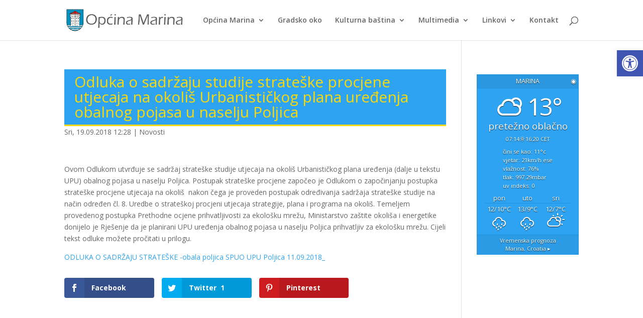

--- FILE ---
content_type: text/html; charset=UTF-8
request_url: https://www.marina.hr/odluka-o-sadrzaju-studije-strateske-procjene-utjecaja-na-okolis-urbanistickog-plana-uredenja-obalnog-pojasa-u-naselju-poljica/
body_size: 13162
content:
<!DOCTYPE html>
<html lang="hr">
<head>
	<meta charset="UTF-8" />
<meta http-equiv="X-UA-Compatible" content="IE=edge">
	<link rel="pingback" href="https://www.marina.hr/xmlrpc.php" />

	<script type="text/javascript">
		document.documentElement.className = 'js';
	</script>

	<script>var et_site_url='https://www.marina.hr';var et_post_id='6808';function et_core_page_resource_fallback(a,b){"undefined"===typeof b&&(b=a.sheet.cssRules&&0===a.sheet.cssRules.length);b&&(a.onerror=null,a.onload=null,a.href?a.href=et_site_url+"/?et_core_page_resource="+a.id+et_post_id:a.src&&(a.src=et_site_url+"/?et_core_page_resource="+a.id+et_post_id))}
</script><title>Odluka o sadržaju studije strateške procjene utjecaja na okoliš Urbanističkog plana uređenja obalnog pojasa u naselju Poljica - Općina Marina</title>
<meta name='robots' content='max-image-preview:large' />
<!-- Speed of this site is optimised by WP Performance Score Booster plugin v2.2 - https://dipakgajjar.com/wp-performance-score-booster/ -->
<link rel='dns-prefetch' href='//fonts.googleapis.com' />
<link rel='dns-prefetch' href='//s.w.org' />
<link rel="alternate" type="application/rss+xml" title="Općina Marina &raquo; Kanal" href="https://www.marina.hr/feed/" />
<link rel="alternate" type="application/rss+xml" title="Općina Marina &raquo; Kanal komentara" href="https://www.marina.hr/comments/feed/" />
		<script type="text/javascript">
			window._wpemojiSettings = {"baseUrl":"https:\/\/s.w.org\/images\/core\/emoji\/13.1.0\/72x72\/","ext":".png","svgUrl":"https:\/\/s.w.org\/images\/core\/emoji\/13.1.0\/svg\/","svgExt":".svg","source":{"concatemoji":"https:\/\/www.marina.hr\/wp-includes\/js\/wp-emoji-release.min.js"}};
			!function(e,a,t){var n,r,o,i=a.createElement("canvas"),p=i.getContext&&i.getContext("2d");function s(e,t){var a=String.fromCharCode;p.clearRect(0,0,i.width,i.height),p.fillText(a.apply(this,e),0,0);e=i.toDataURL();return p.clearRect(0,0,i.width,i.height),p.fillText(a.apply(this,t),0,0),e===i.toDataURL()}function c(e){var t=a.createElement("script");t.src=e,t.defer=t.type="text/javascript",a.getElementsByTagName("head")[0].appendChild(t)}for(o=Array("flag","emoji"),t.supports={everything:!0,everythingExceptFlag:!0},r=0;r<o.length;r++)t.supports[o[r]]=function(e){if(!p||!p.fillText)return!1;switch(p.textBaseline="top",p.font="600 32px Arial",e){case"flag":return s([127987,65039,8205,9895,65039],[127987,65039,8203,9895,65039])?!1:!s([55356,56826,55356,56819],[55356,56826,8203,55356,56819])&&!s([55356,57332,56128,56423,56128,56418,56128,56421,56128,56430,56128,56423,56128,56447],[55356,57332,8203,56128,56423,8203,56128,56418,8203,56128,56421,8203,56128,56430,8203,56128,56423,8203,56128,56447]);case"emoji":return!s([10084,65039,8205,55357,56613],[10084,65039,8203,55357,56613])}return!1}(o[r]),t.supports.everything=t.supports.everything&&t.supports[o[r]],"flag"!==o[r]&&(t.supports.everythingExceptFlag=t.supports.everythingExceptFlag&&t.supports[o[r]]);t.supports.everythingExceptFlag=t.supports.everythingExceptFlag&&!t.supports.flag,t.DOMReady=!1,t.readyCallback=function(){t.DOMReady=!0},t.supports.everything||(n=function(){t.readyCallback()},a.addEventListener?(a.addEventListener("DOMContentLoaded",n,!1),e.addEventListener("load",n,!1)):(e.attachEvent("onload",n),a.attachEvent("onreadystatechange",function(){"complete"===a.readyState&&t.readyCallback()})),(n=t.source||{}).concatemoji?c(n.concatemoji):n.wpemoji&&n.twemoji&&(c(n.twemoji),c(n.wpemoji)))}(window,document,window._wpemojiSettings);
		</script>
		<meta content="Divi Child v.1.0.0" name="generator"/><style type="text/css">
img.wp-smiley,
img.emoji {
	display: inline !important;
	border: none !important;
	box-shadow: none !important;
	height: 1em !important;
	width: 1em !important;
	margin: 0 .07em !important;
	vertical-align: -0.1em !important;
	background: none !important;
	padding: 0 !important;
}
</style>
	<link rel='stylesheet' id='wp-block-library-css'  href='https://www.marina.hr/wp-includes/css/dist/block-library/style.min.css' type='text/css' media='all' />
<link rel='stylesheet' id='wpdm-font-awesome-css'  href='https://www.marina.hr/wp-content/plugins/download-manager/assets/fontawesome/css/all.css' type='text/css' media='all' />
<link rel='stylesheet' id='wpdm-front-bootstrap-css'  href='https://www.marina.hr/wp-content/plugins/download-manager/assets/bootstrap/css/bootstrap.min.css' type='text/css' media='all' />
<link rel='stylesheet' id='wpdm-front-css'  href='https://www.marina.hr/wp-content/plugins/download-manager/assets/css/front.css' type='text/css' media='all' />
<link rel='stylesheet' id='EG-Attachments-css'  href='https://www.marina.hr/wp-content/plugins/eg-attachments/css/eg-attachments.css' type='text/css' media='all' />
<link rel='stylesheet' id='wpb-google-fonts-css'  href='//fonts.googleapis.com/css?family=Open+Sans&#038;ver=5.8.12' type='text/css' media='all' />
<link rel='stylesheet' id='weather-atlas-css'  href='https://www.marina.hr/wp-content/plugins/weather-atlas/public/css/weather-atlas-public.min.css' type='text/css' media='all' />
<link rel='stylesheet' id='weather-icons-css'  href='https://www.marina.hr/wp-content/plugins/weather-atlas/public/font/weather-icons/weather-icons.min.css' type='text/css' media='all' />
<link rel='stylesheet' id='wp-pagenavi-css'  href='https://www.marina.hr/wp-content/plugins/wp-pagenavi/pagenavi-css.css' type='text/css' media='all' />
<link rel='stylesheet' id='et_monarch-css-css'  href='https://www.marina.hr/wp-content/plugins/monarch/css/style.css' type='text/css' media='all' />
<link rel='stylesheet' id='et-gf-open-sans-css'  href='https://fonts.googleapis.com/css?family=Open+Sans:400,700' type='text/css' media='all' />
<link rel='stylesheet' id='parent-style-css'  href='https://www.marina.hr/wp-content/themes/Divi/style.css' type='text/css' media='all' />
<link rel='stylesheet' id='divi-fonts-css'  href='https://fonts.googleapis.com/css?family=Open+Sans:300italic,400italic,600italic,700italic,800italic,400,300,600,700,800&#038;subset=latin,latin-ext&#038;display=swap' type='text/css' media='all' />
<link rel='stylesheet' id='divi-style-css'  href='https://www.marina.hr/wp-content/themes/Divi-child/style.css' type='text/css' media='all' />
<link rel='stylesheet' id='pojo-a11y-css'  href='https://www.marina.hr/wp-content/plugins/pojo-accessibility/assets/css/style.min.css' type='text/css' media='all' />
<link rel='stylesheet' id='nextgen_widgets_style-css'  href='https://www.marina.hr/wp-content/plugins/nextgen-gallery/products/photocrati_nextgen/modules/widget/static/widgets.css' type='text/css' media='all' />
<link rel='stylesheet' id='nextgen_basic_thumbnails_style-css'  href='https://www.marina.hr/wp-content/plugins/nextgen-gallery/products/photocrati_nextgen/modules/nextgen_basic_gallery/static/thumbnails/nextgen_basic_thumbnails.css' type='text/css' media='all' />
<link rel='stylesheet' id='nextgen_basic_slideshow_style-css'  href='https://www.marina.hr/wp-content/plugins/nextgen-gallery/products/photocrati_nextgen/modules/nextgen_basic_gallery/static/slideshow/ngg_basic_slideshow.css' type='text/css' media='all' />
<link rel='stylesheet' id='dashicons-css'  href='https://www.marina.hr/wp-includes/css/dashicons.min.css' type='text/css' media='all' />
<script type='text/javascript' src='https://www.marina.hr/wp-includes/js/jquery/jquery.min.js' id='jquery-core-js'></script>
<script type='text/javascript' src='https://www.marina.hr/wp-includes/js/jquery/jquery-migrate.min.js' id='jquery-migrate-js'></script>
<script type='text/javascript' src='https://www.marina.hr/wp-content/plugins/download-manager/assets/bootstrap/js/popper.min.js' id='wpdm-poper-js'></script>
<script type='text/javascript' src='https://www.marina.hr/wp-content/plugins/download-manager/assets/bootstrap/js/bootstrap.min.js' id='wpdm-front-bootstrap-js'></script>
<script type='text/javascript' id='wpdm-frontjs-js-extra'>
/* <![CDATA[ */
var wpdm_url = {"home":"https:\/\/www.marina.hr\/","site":"https:\/\/www.marina.hr\/","ajax":"https:\/\/www.marina.hr\/wp-admin\/admin-ajax.php"};
var wpdm_js = {"spinner":"<i class=\"fas fa-sun fa-spin\"><\/i>"};
/* ]]> */
</script>
<script type='text/javascript' src='https://www.marina.hr/wp-content/plugins/download-manager/assets/js/front.js' id='wpdm-frontjs-js'></script>
<script type='text/javascript' src='https://www.marina.hr/wp-content/plugins/weather-atlas/public/js/weather-atlas-public.min.js' id='weather-atlas-js'></script>
<script type='text/javascript' src='https://www.marina.hr/wp-content/plugins/weather-atlas/public/js/jquery-cookie.min.js' id='jquery-cookie-js'></script>
<link rel="https://api.w.org/" href="https://www.marina.hr/wp-json/" /><link rel="alternate" type="application/json" href="https://www.marina.hr/wp-json/wp/v2/posts/6808" /><link rel="EditURI" type="application/rsd+xml" title="RSD" href="https://www.marina.hr/xmlrpc.php?rsd" />
<link rel="wlwmanifest" type="application/wlwmanifest+xml" href="https://www.marina.hr/wp-includes/wlwmanifest.xml" /> 
<meta name="generator" content="WordPress 5.8.12" />
<link rel='shortlink' href='https://www.marina.hr/?p=6808' />
<link rel="alternate" type="application/json+oembed" href="https://www.marina.hr/wp-json/oembed/1.0/embed?url=https%3A%2F%2Fwww.marina.hr%2Fodluka-o-sadrzaju-studije-strateske-procjene-utjecaja-na-okolis-urbanistickog-plana-uredenja-obalnog-pojasa-u-naselju-poljica%2F" />
<link rel="alternate" type="text/xml+oembed" href="https://www.marina.hr/wp-json/oembed/1.0/embed?url=https%3A%2F%2Fwww.marina.hr%2Fodluka-o-sadrzaju-studije-strateske-procjene-utjecaja-na-okolis-urbanistickog-plana-uredenja-obalnog-pojasa-u-naselju-poljica%2F&#038;format=xml" />
<link rel="canonical" href="https://www.marina.hr/odluka-o-sadrzaju-studije-strateske-procjene-utjecaja-na-okolis-urbanistickog-plana-uredenja-obalnog-pojasa-u-naselju-poljica/"/>

<script src="https://www.google.com/recaptcha/api.js?hl=hr" async defer></script>
<style type="text/css" id="et-social-custom-css">
				 
			</style><link rel="preload" href="https://www.marina.hr/wp-content/plugins/monarch/core/admin/fonts/modules.ttf" as="font" crossorigin="anonymous"><meta name="viewport" content="width=device-width, initial-scale=1.0, maximum-scale=1.0, user-scalable=0" /><style type="text/css">
#pojo-a11y-toolbar .pojo-a11y-toolbar-toggle a{ background-color: #4054b2;	color: #ffffff;}
#pojo-a11y-toolbar .pojo-a11y-toolbar-overlay, #pojo-a11y-toolbar .pojo-a11y-toolbar-overlay ul.pojo-a11y-toolbar-items.pojo-a11y-links{ border-color: #4054b2;}
body.pojo-a11y-focusable a:focus{ outline-style: solid !important;	outline-width: 1px !important;	outline-color: #FF0000 !important;}
#pojo-a11y-toolbar{ top: 100px !important;}
#pojo-a11y-toolbar .pojo-a11y-toolbar-overlay{ background-color: #ffffff;}
#pojo-a11y-toolbar .pojo-a11y-toolbar-overlay ul.pojo-a11y-toolbar-items li.pojo-a11y-toolbar-item a, #pojo-a11y-toolbar .pojo-a11y-toolbar-overlay p.pojo-a11y-toolbar-title{ color: #333333;}
#pojo-a11y-toolbar .pojo-a11y-toolbar-overlay ul.pojo-a11y-toolbar-items li.pojo-a11y-toolbar-item a.active{ background-color: #4054b2;	color: #ffffff;}
@media (max-width: 767px) { #pojo-a11y-toolbar { top: 100px !important; } }</style><script>
	jQuery(document).on('ready ajaxComplete', function () {
		//Replace read more link text
		jQuery(".et_pb_post a.more-link").html(function () {
			return jQuery(this).html().replace('read more', 'više');
		});
	}); 
</script><link rel="icon" href="https://www.marina.hr/wp-content/uploads/2021/03/cropped-Grb2-32x32.png" sizes="32x32" />
<link rel="icon" href="https://www.marina.hr/wp-content/uploads/2021/03/cropped-Grb2-192x192.png" sizes="192x192" />
<link rel="apple-touch-icon" href="https://www.marina.hr/wp-content/uploads/2021/03/cropped-Grb2-180x180.png" />
<meta name="msapplication-TileImage" content="https://www.marina.hr/wp-content/uploads/2021/03/cropped-Grb2-270x270.png" />
<link rel="stylesheet" id="et-divi-customizer-global-cached-inline-styles" href="https://www.marina.hr/wp-content/et-cache/global/et-divi-customizer-global-17688091846391.min.css" onerror="et_core_page_resource_fallback(this, true)" onload="et_core_page_resource_fallback(this)" /><meta name="generator" content="WordPress Download Manager 3.2.24" />
                <link href="https://fonts.googleapis.com/css?family=Rubik"
              rel="stylesheet">
        <style>
            .w3eden .fetfont,
            .w3eden .btn,
            .w3eden .btn.wpdm-front h3.title,
            .w3eden .wpdm-social-lock-box .IN-widget a span:last-child,
            .w3eden #xfilelist .panel-heading,
            .w3eden .wpdm-frontend-tabs a,
            .w3eden .alert:before,
            .w3eden .panel .panel-heading,
            .w3eden .discount-msg,
            .w3eden .panel.dashboard-panel h3,
            .w3eden #wpdm-dashboard-sidebar .list-group-item,
            .w3eden #package-description .wp-switch-editor,
            .w3eden .w3eden.author-dashbboard .nav.nav-tabs li a,
            .w3eden .wpdm_cart thead th,
            .w3eden #csp .list-group-item,
            .w3eden .modal-title {
                font-family: Rubik, -apple-system, BlinkMacSystemFont, "Segoe UI", Roboto, Helvetica, Arial, sans-serif, "Apple Color Emoji", "Segoe UI Emoji", "Segoe UI Symbol";
                text-transform: uppercase;
                font-weight: 700;
            }
            .w3eden #csp .list-group-item {
                text-transform: unset;
            }


        </style>
            <style>
        /* WPDM Link Template Styles */        </style>
                <style>

            :root {
                --color-primary: #4a8eff;
                --color-primary-rgb: 74, 142, 255;
                --color-primary-hover: #4a8eff;
                --color-primary-active: #4a8eff;
                --color-secondary: #4a8eff;
                --color-secondary-rgb: 74, 142, 255;
                --color-secondary-hover: #4a8eff;
                --color-secondary-active: #4a8eff;
                --color-success: #18ce0f;
                --color-success-rgb: 24, 206, 15;
                --color-success-hover: #4a8eff;
                --color-success-active: #4a8eff;
                --color-info: #2CA8FF;
                --color-info-rgb: 44, 168, 255;
                --color-info-hover: #2CA8FF;
                --color-info-active: #2CA8FF;
                --color-warning: #f29e0f;
                --color-warning-rgb: 242, 158, 15;
                --color-warning-hover: orange;
                --color-warning-active: orange;
                --color-danger: #ff5062;
                --color-danger-rgb: 255, 80, 98;
                --color-danger-hover: #ff5062;
                --color-danger-active: #ff5062;
                --color-green: #30b570;
                --color-blue: #0073ff;
                --color-purple: #8557D3;
                --color-red: #ff5062;
                --color-muted: rgba(69, 89, 122, 0.6);
                --wpdm-font: "Rubik", -apple-system, BlinkMacSystemFont, "Segoe UI", Roboto, Helvetica, Arial, sans-serif, "Apple Color Emoji", "Segoe UI Emoji", "Segoe UI Symbol";
            }

            .wpdm-download-link.btn.btn-primary {
                border-radius: 4px;
            }


        </style>
        </head>
<body class="post-template-default single single-post postid-6808 single-format-standard et_monarch et_pb_button_helper_class et_fixed_nav et_show_nav et_pb_show_title et_primary_nav_dropdown_animation_fade et_secondary_nav_dropdown_animation_fade et_header_style_left et_pb_footer_columns4 et_cover_background et_pb_gutter osx et_pb_gutters2 et_smooth_scroll et_right_sidebar et_divi_theme et-db et_minified_js et_minified_css">
	<div id="page-container">

	
	
			<header id="main-header" data-height-onload="66">
			<div class="container clearfix et_menu_container">
							<div class="logo_container">
					<span class="logo_helper"></span>
					<a href="https://www.marina.hr/">
						<img src="/wp-content/images/logo.png" alt="Općina Marina" id="logo" data-height-percentage="54" />
					</a>
				</div>
							<div id="et-top-navigation" data-height="66" data-fixed-height="40">
											<nav id="top-menu-nav">
						<ul id="top-menu" class="nav"><li id="menu-item-1571" class="mega-menu menu-item menu-item-type-custom menu-item-object-custom menu-item-has-children menu-item-1571"><a href="/">Općina Marina</a>
<ul class="sub-menu">
	<li id="menu-item-1592" class="menu-item menu-item-type-custom menu-item-object-custom menu-item-has-children menu-item-1592"><a href="#">Vijesti i publikacije</a>
	<ul class="sub-menu">
		<li id="menu-item-1593" class="menu-item menu-item-type-taxonomy menu-item-object-category current-post-ancestor current-menu-parent current-post-parent menu-item-1593"><a href="https://www.marina.hr/category/novosti/">Novosti</a></li>
		<li id="menu-item-1586" class="menu-item menu-item-type-taxonomy menu-item-object-category menu-item-1586"><a href="https://www.marina.hr/category/sluzbeni-glasnik/">Službeni glasnik</a></li>
		<li id="menu-item-1588" class="menu-item menu-item-type-taxonomy menu-item-object-category menu-item-1588"><a href="https://www.marina.hr/category/marinski-list/">Marinski list</a></li>
	</ul>
</li>
	<li id="menu-item-1575" class="menu-item menu-item-type-custom menu-item-object-custom menu-item-has-children menu-item-1575"><a href="#">Akti</a>
	<ul class="sub-menu">
		<li id="menu-item-1563" class="menu-item menu-item-type-post_type menu-item-object-page menu-item-1563"><a href="https://www.marina.hr/statut-opcine-marina/">Statut općine Marina</a></li>
		<li id="menu-item-1564" class="menu-item menu-item-type-post_type menu-item-object-page menu-item-1564"><a href="https://www.marina.hr/opcinska-uprava/">Općinska uprava</a></li>
		<li id="menu-item-2632" class="menu-item menu-item-type-post_type menu-item-object-page menu-item-2632"><a href="https://www.marina.hr/odluka-o-komunalnom-redu/">Odluka o komunalnom redu</a></li>
		<li id="menu-item-10513" class="menu-item menu-item-type-post_type menu-item-object-page menu-item-10513"><a href="https://www.marina.hr/arkod-potvrde/">ARKOD potvrde</a></li>
	</ul>
</li>
	<li id="menu-item-1581" class="menu-item menu-item-type-custom menu-item-object-custom menu-item-has-children menu-item-1581"><a href="#">Poslovanje</a>
	<ul class="sub-menu">
		<li id="menu-item-1776" class="menu-item menu-item-type-post_type menu-item-object-page menu-item-1776"><a href="https://www.marina.hr/opcinsko-vijece/">Općinsko vijeće</a></li>
		<li id="menu-item-1574" class="menu-item menu-item-type-custom menu-item-object-custom menu-item-1574"><a href="http://www.marina.hr/javna-nabava">Javna nabava</a></li>
		<li id="menu-item-9336" class="menu-item menu-item-type-post_type menu-item-object-page menu-item-9336"><a href="https://www.marina.hr/opcinski-proracun/">Općinski proračun</a></li>
		<li id="menu-item-7762" class="menu-item menu-item-type-taxonomy menu-item-object-category menu-item-7762"><a href="https://www.marina.hr/category/izvjesca/">Izvješća</a></li>
		<li id="menu-item-1589" class="menu-item menu-item-type-taxonomy menu-item-object-category menu-item-1589"><a href="https://www.marina.hr/category/natjecaji/">Natječaji</a></li>
		<li id="menu-item-1585" class="menu-item menu-item-type-post_type menu-item-object-page menu-item-1585"><a href="https://www.marina.hr/obrasci/">Obrasci</a></li>
		<li id="menu-item-4528" class="menu-item menu-item-type-post_type menu-item-object-page menu-item-4528"><a href="https://www.marina.hr/pravo-na-pristup-informacijama/">Pravo na pristup informacijama</a></li>
		<li id="menu-item-8330" class="menu-item menu-item-type-post_type menu-item-object-page menu-item-8330"><a href="https://www.marina.hr/zastita-osobnih-podataka/">Zaštita osobnih podataka</a></li>
		<li id="menu-item-10512" class="menu-item menu-item-type-post_type menu-item-object-page menu-item-10512"><a href="https://www.marina.hr/savjetovanje-sa-zainteresiranom-javnoscu/">Savjetovanje sa zainteresiranom javnošću</a></li>
		<li id="menu-item-11048" class="menu-item menu-item-type-custom menu-item-object-custom menu-item-11048"><a target="_blank" rel="noopener" href="https://transparentno.marina.otvorenaopcina.hr">iTransparentnost</a></li>
	</ul>
</li>
	<li id="menu-item-9300" class="menu-item menu-item-type-post_type menu-item-object-page menu-item-has-children menu-item-9300"><a href="https://www.marina.hr/prostorno-planiranje/">Prostorno planiranje</a>
	<ul class="sub-menu">
		<li id="menu-item-2259" class="menu-item menu-item-type-post_type menu-item-object-page menu-item-2259"><a href="https://www.marina.hr/prostorno-planiranje/prostorni-plan/">Prostorni plan</a></li>
		<li id="menu-item-2258" class="menu-item menu-item-type-post_type menu-item-object-page menu-item-2258"><a href="https://www.marina.hr/prostorno-planiranje/vazeci-planovi-uredenja/">Važeći planovi uređenja</a></li>
		<li id="menu-item-11922" class="menu-item menu-item-type-post_type menu-item-object-page menu-item-11922"><a href="https://www.marina.hr/prostorno-planiranje/izmjene-i-dopune-planova/">Izmjene i dopune prostornog plana</a></li>
		<li id="menu-item-2257" class="menu-item menu-item-type-post_type menu-item-object-page menu-item-2257"><a href="https://www.marina.hr/prostorno-planiranje/planovi-uredenja-u-izradi/">Planovi uređenja u izradi</a></li>
	</ul>
</li>
	<li id="menu-item-7751" class="menu-item menu-item-type-custom menu-item-object-custom menu-item-has-children menu-item-7751"><a href="#">Civilna i protupožarna zaštita</a>
	<ul class="sub-menu">
		<li id="menu-item-7753" class="menu-item menu-item-type-post_type menu-item-object-page menu-item-7753"><a href="https://www.marina.hr/civilna-zastita/">Civilna zaštita</a></li>
		<li id="menu-item-7752" class="menu-item menu-item-type-post_type menu-item-object-page menu-item-7752"><a href="https://www.marina.hr/protupozarna-zastita/">Protupožarna zaštita</a></li>
	</ul>
</li>
</ul>
</li>
<li id="menu-item-8509" class="menu-item menu-item-type-custom menu-item-object-custom menu-item-8509"><a target="_blank" rel="noopener" href="http://www.marina.oko.hr/">Gradsko oko</a></li>
<li id="menu-item-1572" class="menu-item menu-item-type-custom menu-item-object-custom menu-item-has-children menu-item-1572"><a href="#">Kulturna baština</a>
<ul class="sub-menu">
	<li id="menu-item-1569" class="menu-item menu-item-type-post_type menu-item-object-page menu-item-1569"><a href="https://www.marina.hr/povijest-marine/">Povijest Marine</a></li>
	<li id="menu-item-1568" class="menu-item menu-item-type-post_type menu-item-object-page menu-item-1568"><a href="https://www.marina.hr/znamenite-osobe/">Znamenite osobe</a></li>
	<li id="menu-item-1854" class="menu-item menu-item-type-post_type menu-item-object-page menu-item-1854"><a href="https://www.marina.hr/kulturno-umjetnicke-udruge/">Kulturno umjetničke udruge</a></li>
</ul>
</li>
<li id="menu-item-1753" class="menu-item menu-item-type-post_type menu-item-object-page menu-item-has-children menu-item-1753"><a href="https://www.marina.hr/multimedia/">Multimedia</a>
<ul class="sub-menu">
	<li id="menu-item-1754" class="menu-item menu-item-type-post_type menu-item-object-page menu-item-1754"><a href="https://www.marina.hr/multimedia/fotogalerije/">Fotogalerije</a></li>
</ul>
</li>
<li id="menu-item-7222" class="menu-item menu-item-type-custom menu-item-object-custom menu-item-has-children menu-item-7222"><a href="#">Linkovi</a>
<ul class="sub-menu">
	<li id="menu-item-7223" class="menu-item menu-item-type-custom menu-item-object-custom menu-item-7223"><a href="https://marinskikomunalac.hr">Marinski komunalac</a></li>
	<li id="menu-item-1576" class="menu-item menu-item-type-custom menu-item-object-custom menu-item-1576"><a target="_blank" rel="noopener" href="http://www.tz-marina.hr/">Turistička zajednica</a></li>
	<li id="menu-item-1577" class="menu-item menu-item-type-custom menu-item-object-custom menu-item-1577"><a target="_blank" rel="noopener" href="http://www.zupa-marina.hr">Župa sv. Jakova</a></li>
	<li id="menu-item-1579" class="menu-item menu-item-type-custom menu-item-object-custom menu-item-1579"><a target="_blank" rel="noopener" href="http://os-iduknovic-marina.skole.hr/">Osnovna škola</a></li>
	<li id="menu-item-1580" class="menu-item menu-item-type-custom menu-item-object-custom menu-item-1580"><a target="_blank" rel="noopener" href="http://www.djecji-vrtic-marina.hr">Dječji vrtić</a></li>
</ul>
</li>
<li id="menu-item-1570" class="menu-item menu-item-type-post_type menu-item-object-page menu-item-1570"><a href="https://www.marina.hr/kontaktirajte-nas/">Kontakt</a></li>
</ul>						</nav>
					
					
					
										<div id="et_top_search">
						<span id="et_search_icon"></span>
					</div>
					
					<div id="et_mobile_nav_menu">
				<div class="mobile_nav closed">
					<span class="select_page">Select Page</span>
					<span class="mobile_menu_bar mobile_menu_bar_toggle"></span>
				</div>
			</div>				</div> <!-- #et-top-navigation -->
			</div> <!-- .container -->
			<div class="et_search_outer">
				<div class="container et_search_form_container">
					<form role="search" method="get" class="et-search-form" action="https://www.marina.hr/">
					<input type="search" class="et-search-field" placeholder="Traži &hellip;" value="" name="s" title="Traži:" />					</form>
					<span class="et_close_search_field"></span>
				</div>
			</div>
		</header> <!-- #main-header -->
			<div id="et-main-area">
	
<div id="main-content">
		<div class="container">
		<div id="content-area" class="clearfix">
			<div id="left-area">
											<article id="post-6808" class="et_pb_post post-6808 post type-post status-publish format-standard hentry category-novosti">
											<div class="et_post_meta_wrapper">
							<h1 class="entry-title">Odluka o sadržaju studije strateške procjene utjecaja na okoliš Urbanističkog plana uređenja obalnog pojasa u naselju Poljica</h1>

						<p class="post-meta"><span class="published">Sri, 19.09.2018 12:28</span> | <a href="https://www.marina.hr/category/novosti/" rel="category tag">Novosti</a></p>
												</div> <!-- .et_post_meta_wrapper -->
				
					<div class="entry-content">
					<p>Ovom Odlukom utvrđuje se sadržaj strateške studije utjecaja na okoliš Urbanističkog plana uređenja (dalje u tekstu UPU) obalnog pojasa u naselju Poljica. Postupak strateške procjene započeo je Odlukom o započinjanju postupka strateške procjene utjecaja na okoliš  nakon čega je proveden postupak određivanja sadržaja strateške studije na način određen čl. 8. Uredbe o strateškoj procjeni utjecaja strategije, plana i programa na okoliš. Temeljem provedenog postupka Prethodne ocjene prihvatljivosti za ekološku mrežu, Ministarstvo zaštite okoliša i energetike donijelo je Rješenje da je planirani UPU uređenja obalnog pojasa u naselju Poljica prihvatljiv za ekološku mrežu. Cijeli tekst odluke možete pročitati u prilogu.</p>
<p><a href="https://www.marina.hr/wp-content/uploads/2018/09/ODLUKA-O-SADRZAJU-STRATESKE-obala-poljica-SPUO-UPU-Poljica-11.09.2018_.docx">ODLUKA O SADRŽAJU STRATEŠKE -obala poljica SPUO UPU Poljica 11.09.2018_</a></p>
<div class="et_social_inline et_social_mobile_on et_social_inline_bottom">
				<div class="et_social_networks et_social_4col et_social_slide et_social_rounded et_social_left et_social_no_animation et_social_withcounts et_social_withnetworknames et_social_outer_dark">
					
					<ul class="et_social_icons_container"><li class="et_social_facebook">
									<a href="http://www.facebook.com/sharer.php?u=https%3A%2F%2Fwww.marina.hr%2Fodluka-o-sadrzaju-studije-strateske-procjene-utjecaja-na-okolis-urbanistickog-plana-uredenja-obalnog-pojasa-u-naselju-poljica%2F&#038;t=Odluka%20o%20sadr%C5%BEaju%20studije%20strate%C5%A1ke%20procjene%20utjecaja%20na%20okoli%C5%A1%20Urbanisti%C4%8Dkog%20plana%20ure%C4%91enja%20obalnog%20pojasa%20u%20naselju%20Poljica" class="et_social_share et_social_display_count" rel="nofollow" data-social_name="facebook" data-post_id="6808" data-social_type="share" data-location="inline" data-min_count="1">
										<i class="et_social_icon et_social_icon_facebook"></i><div class="et_social_network_label"><div class="et_social_networkname">Facebook</div></div><span class="et_social_overlay"></span>
									</a>
								</li><li class="et_social_twitter">
									<a href="http://twitter.com/share?text=Odluka%20o%20sadr%C5%BEaju%20studije%20strate%C5%A1ke%20procjene%20utjecaja%20na%20okoli%C5%A1%20Urbanisti%C4%8Dkog%20plana%20ure%C4%91enja%20obalnog%20pojasa%20u%20naselju%20Poljica&#038;url=https%3A%2F%2Fwww.marina.hr%2Fodluka-o-sadrzaju-studije-strateske-procjene-utjecaja-na-okolis-urbanistickog-plana-uredenja-obalnog-pojasa-u-naselju-poljica%2F" class="et_social_share et_social_display_count" rel="nofollow" data-social_name="twitter" data-post_id="6808" data-social_type="share" data-location="inline" data-min_count="1">
										<i class="et_social_icon et_social_icon_twitter"></i><div class="et_social_network_label"><div class="et_social_networkname">Twitter</div></div><span class="et_social_overlay"></span>
									</a>
								</li><li class="et_social_pinterest">
									<a href="#" class="et_social_share_pinterest et_social_display_count" rel="nofollow" data-social_name="pinterest" data-post_id="6808" data-social_type="share" data-location="inline" data-min_count="1">
										<i class="et_social_icon et_social_icon_pinterest"></i><div class="et_social_network_label"><div class="et_social_networkname">Pinterest</div></div><span class="et_social_overlay"></span>
									</a>
								</li></ul>
				</div>
			</div>					</div> <!-- .entry-content -->
					<div class="et_post_meta_wrapper">
										</div> <!-- .et_post_meta_wrapper -->
				</article> <!-- .et_pb_post -->

						</div> <!-- #left-area -->

				<div id="sidebar">
		<div id="weather_atlas-2" class="et_pb_widget widget_weather_atlas"><h4 class="widgettitle"></h4><div class='weather-atlas-wrapper' style='background:#2ea3f2;border:1px solid #1d92e1;color:#fff;'><div class='weather-atlas-header' style='border-bottom:1px solid #1d92e1'><div class='weather-atlas-header-title-wrapper'><div class='weather-atlas-header-title'>Marina</div><div class='city_selector_toggle_div autocomplete' style='display:none;'><script>/*<![CDATA[*/var weather_atlas_language = 'en';/*]]>*/</script><input class='city_name' id='city_name' name='city_name' type='text' value='' placeholder='upiši i odaberi lokaciju sa padajućeg izbornika'></div></div><div class='city_selector_toggle'><a href='#' class='city_selector_toggle_link' style='color:#fff' title='Lokacija'>&#9673;</a></div></div><div class='weather-atlas-body'><div class='current_temp'><i class='wi wi-fw wi-weather-27'></i><span class='temp'>13°</span><div class='current_text'>Pretežno oblačno</div><div class='sunrise_sunset'>07:14<i class='wi wi-fw wi-weather-32'></i>16:20 CET</div></div><span class='current_text_2'>Čini se kao: 11<small>°C</small><br />Vjetar: 21<small>km/h</small> ESE<br />Vlažnost: 76<small>%</small><br />Tlak: 997.29<small>mbar</small><br />UV indeks: 0</span><div class='daily days' style='border-bottom:1px solid #1d92e1'><span class='extended_day extended_day_1'>Pon</span><span class='extended_day extended_day_2'>Uto</span><span class='extended_day extended_day_3'>Sri</span></div><div class='daily'><span class='extended_day extended_day_1' title='Kiša'>12/10<small>°C</small><br /><i class='wi wi-fw wi-weather-12'></i></span><span class='extended_day extended_day_2' title='Pljuskovi'>13/9<small>°C</small><br /><i class='wi wi-fw wi-weather-11'></i></span><span class='extended_day extended_day_3' title='Prijepodne oblačno, poslijepodne sunčano'>12/7<small>°C</small><br /><i class='wi wi-fw wi-weather-30'></i></span></div></div><div class='weather-atlas-footer' style='border-top:1px solid #1d92e1'><a href='https://www.weather-atlas.com/en/croatia/marina' title='Weather Atlas - Vremenska prognoza Marina, Croatia' style='color:#fff;' target='_blank'>Vremenska prognoza <span class='weather-atlas-footer-block'>Marina, Croatia &#9656;</span></a></div></div></div> <!-- end .et_pb_widget -->	</div> <!-- end #sidebar -->
		</div> <!-- #content-area -->
	</div> <!-- .container -->
	</div> <!-- #main-content -->


	<span class="et_pb_scroll_top et-pb-icon"></span>


			<footer id="main-footer">
				
<div class="container">
    <div id="footer-widgets" class="clearfix">
		<div class="footer-widget"><div id="aboutmewidget-2" class="fwidget et_pb_widget widget_aboutmewidget"><h4 class="title">Adresa</h4>		<div class="clearfix">
			<img src="https://www.marina.hr/wp-content/images/grb-8625_74x74.png" id="about-image" alt="" />
			Općina Marina<br />
Ante Rudana 47<br />
21222 Marina		</div> <!-- end about me section -->
	</div> <!-- end .fwidget --></div> <!-- end .footer-widget --><div class="footer-widget"><div id="text-8" class="fwidget et_pb_widget widget_text"><h4 class="title">Telefon</h4>			<div class="textwidget"><p>Protokol<br />
📞 <a href="tel:+38521889088">021/889–088</a><br />
📞 <a href="tel:+38521889524">021/889–524</a></p>
<p>Najava za razgovor s načelnikom<br />
📞 <a href="tel:+38521796-542">021/796–542</a><br />
📞<a href="tel:+38521889088">021/889-088</a></p>
</div>
		</div> <!-- end .fwidget --></div> <!-- end .footer-widget --><div class="footer-widget"><div id="text-6" class="fwidget et_pb_widget widget_text"><h4 class="title">Prijave problema</h4>			<div class="textwidget"><p>Komunalni redar<br />
📞<a href="tel:+385916071934">091/607-1934</a></p>
<p>Prijava održavanja nerazvrstanih cesta<br />
📞<a href="tel:+385992304020">099/230-4020</a></p>
<p>Prijava kvarova na javnoj rasvjeti<br />
📞 <a href="tel:+385916171242">091/617-1242</a></p>
</div>
		</div> <!-- end .fwidget --></div> <!-- end .footer-widget --><div class="footer-widget"><div id="text-5" class="fwidget et_pb_widget widget_text"><h4 class="title">E-mail</h4>			<div class="textwidget"><p>Protokol<br />
📧 <a href="mailto:tajnica@marina.hr">tajnica@marina.hr</a></p>
<p>Komunalni redar<br />
📧 <a href="mailto:redar@marina.hr">redar@marina.hr</a></p>
<p>Marinski komunalac<br />
📧 <a href="mailto:marinski.komunalac@gmail.com">marinski.komunalac@gmail.com</a></p>
</div>
		</div> <!-- end .fwidget --></div> <!-- end .footer-widget -->    </div> <!-- #footer-widgets -->
</div>    <!-- .container -->

		
				<div id="footer-bottom">
					<div class="container clearfix">
				<ul class="et-social-icons">

	<li class="et-social-icon et-social-facebook">
		<a href="https://hr-hr.facebook.com/novitade" class="icon">
			<span>Facebook</span>
		</a>
	</li>
	<li class="et-social-icon et-social-rss">
		<a href="http://www.marina.hr/feed/" class="icon">
			<span>RSS</span>
		</a>
	</li>

</ul><div id="footer-info">Copyright © Općina Marina 2016-2021 | Designed by BT</div>					</div>	<!-- .container -->
				</div>
			</footer> <!-- #main-footer -->
		</div> <!-- #et-main-area -->


	</div> <!-- #page-container -->

	            <script>
                jQuery(function($){

                    
                });
            </script>
            <div id="fb-root"></div>
            <div class="et_social_pin_images_outer">
					<div class="et_social_pinterest_window">
						<div class="et_social_modal_header"><h3>Pin It on Pinterest</h3><span class="et_social_close"></span></div>
						<div class="et_social_pin_images" data-permalink="https://www.marina.hr/odluka-o-sadrzaju-studije-strateske-procjene-utjecaja-na-okolis-urbanistickog-plana-uredenja-obalnog-pojasa-u-naselju-poljica/" data-title="Odluka o sadržaju studije strateške procjene utjecaja na okoliš Urbanističkog plana uređenja obalnog pojasa u naselju Poljica" data-post_id="6808"></div>
					</div>
				</div><script>
  (function(i,s,o,g,r,a,m){i['GoogleAnalyticsObject']=r;i[r]=i[r]||function(){
  (i[r].q=i[r].q||[]).push(arguments)},i[r].l=1*new Date();a=s.createElement(o),
  m=s.getElementsByTagName(o)[0];a.async=1;a.src=g;m.parentNode.insertBefore(a,m)
  })(window,document,'script','//www.google-analytics.com/analytics.js','ga');
  ga('create', 'UA-56169244-1', 'auto');
  ga('send', 'pageview');
</script><script type='text/javascript' src='https://www.marina.hr/wp-includes/js/dist/vendor/regenerator-runtime.min.js' id='regenerator-runtime-js'></script>
<script type='text/javascript' src='https://www.marina.hr/wp-includes/js/dist/vendor/wp-polyfill.min.js' id='wp-polyfill-js'></script>
<script type='text/javascript' src='https://www.marina.hr/wp-includes/js/dist/hooks.min.js' id='wp-hooks-js'></script>
<script type='text/javascript' src='https://www.marina.hr/wp-includes/js/dist/i18n.min.js' id='wp-i18n-js'></script>
<script type='text/javascript' id='wp-i18n-js-after'>
wp.i18n.setLocaleData( { 'text direction\u0004ltr': [ 'ltr' ] } );
</script>
<script type='text/javascript' src='https://www.marina.hr/wp-includes/js/jquery/jquery.form.min.js' id='jquery-form-js'></script>
<script type='text/javascript' src='https://www.marina.hr/wp-includes/js/jquery/ui/core.min.js' id='jquery-ui-core-js'></script>
<script type='text/javascript' src='https://www.marina.hr/wp-includes/js/jquery/ui/menu.min.js' id='jquery-ui-menu-js'></script>
<script type='text/javascript' src='https://www.marina.hr/wp-includes/js/dist/dom-ready.min.js' id='wp-dom-ready-js'></script>
<script type='text/javascript' id='wp-a11y-js-translations'>
( function( domain, translations ) {
	var localeData = translations.locale_data[ domain ] || translations.locale_data.messages;
	localeData[""].domain = domain;
	wp.i18n.setLocaleData( localeData, domain );
} )( "default", {"translation-revision-date":"2025-10-12 07:49:25+0000","generator":"GlotPress\/4.0.1","domain":"messages","locale_data":{"messages":{"":{"domain":"messages","plural-forms":"nplurals=3; plural=(n % 10 == 1 && n % 100 != 11) ? 0 : ((n % 10 >= 2 && n % 10 <= 4 && (n % 100 < 12 || n % 100 > 14)) ? 1 : 2);","lang":"hr"},"Notifications":["Obavijesti"]}},"comment":{"reference":"wp-includes\/js\/dist\/a11y.js"}} );
</script>
<script type='text/javascript' src='https://www.marina.hr/wp-includes/js/dist/a11y.min.js' id='wp-a11y-js'></script>
<script type='text/javascript' id='jquery-ui-autocomplete-js-extra'>
/* <![CDATA[ */
var uiAutocompleteL10n = {"noResults":"Nije prona\u0111en nijedan rezultat.","oneResult":"! prona\u0111eni rezultat. Upotrijebite tipke sa strelicama gore i dolje za navigaciju.","manyResults":"%d prona\u0111enih rezultata. Upotrijebite tipke sa strelicama gore i dolje za navigaciju.","itemSelected":"Stavka je odabrana."};
/* ]]> */
</script>
<script type='text/javascript' src='https://www.marina.hr/wp-includes/js/jquery/ui/autocomplete.min.js' id='jquery-ui-autocomplete-js'></script>
<script type='module' src='https://www.marina.hr/wp-content/plugins/wp-performance-score-booster//assets/js/page-preloader.js' id='wppsb-page-preload-js'></script>
<script type='text/javascript' src='https://www.marina.hr/wp-content/plugins/monarch/js/idle-timer.min.js' id='et_monarch-idle-js'></script>
<script type='text/javascript' id='et_monarch-custom-js-js-extra'>
/* <![CDATA[ */
var monarchSettings = {"ajaxurl":"https:\/\/www.marina.hr\/wp-admin\/admin-ajax.php","pageurl":"https:\/\/www.marina.hr\/odluka-o-sadrzaju-studije-strateske-procjene-utjecaja-na-okolis-urbanistickog-plana-uredenja-obalnog-pojasa-u-naselju-poljica\/","stats_nonce":"03c65484d1","share_counts":"6eceed0bfa","follow_counts":"6fe7fd17d2","total_counts":"bf8cd2d5e9","media_single":"a7b6a5a63b","media_total":"3280f4a9ef","generate_all_window_nonce":"fcfd238a0e","no_img_message":"No images available for sharing on this page"};
/* ]]> */
</script>
<script type='text/javascript' src='https://www.marina.hr/wp-content/plugins/monarch/js/custom.js' id='et_monarch-custom-js-js'></script>
<script type='text/javascript' id='divi-custom-script-js-extra'>
/* <![CDATA[ */
var DIVI = {"item_count":"%d Item","items_count":"%d Items"};
var et_shortcodes_strings = {"previous":"Previous","next":"Next"};
var et_pb_custom = {"ajaxurl":"https:\/\/www.marina.hr\/wp-admin\/admin-ajax.php","images_uri":"https:\/\/www.marina.hr\/wp-content\/themes\/Divi\/images","builder_images_uri":"https:\/\/www.marina.hr\/wp-content\/themes\/Divi\/includes\/builder\/images","et_frontend_nonce":"1fc01d127f","subscription_failed":"Please, check the fields below to make sure you entered the correct information.","et_ab_log_nonce":"11b984c29a","fill_message":"Please, fill in the following fields:","contact_error_message":"Please, fix the following errors:","invalid":"Invalid email","captcha":"Captcha","prev":"Prev","previous":"Previous","next":"Next","wrong_captcha":"You entered the wrong number in captcha.","wrong_checkbox":"Checkbox","ignore_waypoints":"no","is_divi_theme_used":"1","widget_search_selector":".widget_search","ab_tests":[],"is_ab_testing_active":"","page_id":"6808","unique_test_id":"","ab_bounce_rate":"5","is_cache_plugin_active":"yes","is_shortcode_tracking":"","tinymce_uri":""}; var et_builder_utils_params = {"condition":{"diviTheme":true,"extraTheme":false},"scrollLocations":["app","top"],"builderScrollLocations":{"desktop":"app","tablet":"app","phone":"app"},"onloadScrollLocation":"app","builderType":"fe"}; var et_frontend_scripts = {"builderCssContainerPrefix":"#et-boc","builderCssLayoutPrefix":"#et-boc .et-l"};
var et_pb_box_shadow_elements = [];
var et_pb_motion_elements = {"desktop":[],"tablet":[],"phone":[]};
var et_pb_sticky_elements = [];
/* ]]> */
</script>
<script type='text/javascript' src='https://www.marina.hr/wp-content/themes/Divi/js/custom.unified.js' id='divi-custom-script-js'></script>
<script type='text/javascript' id='pojo-a11y-js-extra'>
/* <![CDATA[ */
var PojoA11yOptions = {"focusable":"","remove_link_target":"","add_role_links":"","enable_save":"","save_expiration":""};
/* ]]> */
</script>
<script type='text/javascript' src='https://www.marina.hr/wp-content/plugins/pojo-accessibility/assets/js/app.min.js' id='pojo-a11y-js'></script>
<script type='text/javascript' src='https://www.marina.hr/wp-content/plugins/monarch/core/admin/js/common.js' id='et-core-common-js'></script>
<script type='text/javascript' src='https://www.marina.hr/wp-includes/js/wp-embed.min.js' id='wp-embed-js'></script>
		<a id="pojo-a11y-skip-content" class="pojo-skip-link pojo-skip-content" tabindex="1" accesskey="s" href="#content">Skip to content</a>
				<nav id="pojo-a11y-toolbar" class="pojo-a11y-toolbar-right" role="navigation">
			<div class="pojo-a11y-toolbar-toggle">
				<a class="pojo-a11y-toolbar-link pojo-a11y-toolbar-toggle-link" href="javascript:void(0);" title="Alati za pristupačnost">
					<span class="pojo-sr-only sr-only">Open toolbar</span>
					<svg xmlns="http://www.w3.org/2000/svg" viewBox="0 0 100 100" fill="currentColor" width="1em">
						<path d="M50 8.1c23.2 0 41.9 18.8 41.9 41.9 0 23.2-18.8 41.9-41.9 41.9C26.8 91.9 8.1 73.2 8.1 50S26.8 8.1 50 8.1M50 0C22.4 0 0 22.4 0 50s22.4 50 50 50 50-22.4 50-50S77.6 0 50 0zm0 11.3c-21.4 0-38.7 17.3-38.7 38.7S28.6 88.7 50 88.7 88.7 71.4 88.7 50 71.4 11.3 50 11.3zm0 8.9c4 0 7.3 3.2 7.3 7.3S54 34.7 50 34.7s-7.3-3.2-7.3-7.3 3.3-7.2 7.3-7.2zm23.7 19.7c-5.8 1.4-11.2 2.6-16.6 3.2.2 20.4 2.5 24.8 5 31.4.7 1.9-.2 4-2.1 4.7-1.9.7-4-.2-4.7-2.1-1.8-4.5-3.4-8.2-4.5-15.8h-2c-1 7.6-2.7 11.3-4.5 15.8-.7 1.9-2.8 2.8-4.7 2.1-1.9-.7-2.8-2.8-2.1-4.7 2.6-6.6 4.9-11 5-31.4-5.4-.6-10.8-1.8-16.6-3.2-1.7-.4-2.8-2.1-2.4-3.9.4-1.7 2.1-2.8 3.9-2.4 19.5 4.6 25.1 4.6 44.5 0 1.7-.4 3.5.7 3.9 2.4.7 1.8-.3 3.5-2.1 3.9z"/>					</svg>
				</a>
			</div>
			<div class="pojo-a11y-toolbar-overlay">
				<div class="pojo-a11y-toolbar-inner">
					<p class="pojo-a11y-toolbar-title">Alati za pristupačnost</p>
					
					<ul class="pojo-a11y-toolbar-items pojo-a11y-tools">
																			<li class="pojo-a11y-toolbar-item">
								<a href="#" class="pojo-a11y-toolbar-link pojo-a11y-btn-resize-font pojo-a11y-btn-resize-plus" data-action="resize-plus" data-action-group="resize" tabindex="-1">
									<span class="pojo-a11y-toolbar-icon"><svg version="1.1" xmlns="http://www.w3.org/2000/svg" width="1em" viewBox="0 0 448 448"><path fill="currentColor" d="M256 200v16c0 4.25-3.75 8-8 8h-56v56c0 4.25-3.75 8-8 8h-16c-4.25 0-8-3.75-8-8v-56h-56c-4.25 0-8-3.75-8-8v-16c0-4.25 3.75-8 8-8h56v-56c0-4.25 3.75-8 8-8h16c4.25 0 8 3.75 8 8v56h56c4.25 0 8 3.75 8 8zM288 208c0-61.75-50.25-112-112-112s-112 50.25-112 112 50.25 112 112 112 112-50.25 112-112zM416 416c0 17.75-14.25 32-32 32-8.5 0-16.75-3.5-22.5-9.5l-85.75-85.5c-29.25 20.25-64.25 31-99.75 31-97.25 0-176-78.75-176-176s78.75-176 176-176 176 78.75 176 176c0 35.5-10.75 70.5-31 99.75l85.75 85.75c5.75 5.75 9.25 14 9.25 22.5z""></path></svg></span><span class="pojo-a11y-toolbar-text">Povećaj Tekst</span>								</a>
							</li>
							
							<li class="pojo-a11y-toolbar-item">
								<a href="#" class="pojo-a11y-toolbar-link pojo-a11y-btn-resize-font pojo-a11y-btn-resize-minus" data-action="resize-minus" data-action-group="resize" tabindex="-1">
									<span class="pojo-a11y-toolbar-icon"><svg version="1.1" xmlns="http://www.w3.org/2000/svg" width="1em" viewBox="0 0 448 448"><path fill="currentColor" d="M256 200v16c0 4.25-3.75 8-8 8h-144c-4.25 0-8-3.75-8-8v-16c0-4.25 3.75-8 8-8h144c4.25 0 8 3.75 8 8zM288 208c0-61.75-50.25-112-112-112s-112 50.25-112 112 50.25 112 112 112 112-50.25 112-112zM416 416c0 17.75-14.25 32-32 32-8.5 0-16.75-3.5-22.5-9.5l-85.75-85.5c-29.25 20.25-64.25 31-99.75 31-97.25 0-176-78.75-176-176s78.75-176 176-176 176 78.75 176 176c0 35.5-10.75 70.5-31 99.75l85.75 85.75c5.75 5.75 9.25 14 9.25 22.5z"></path></svg></span><span class="pojo-a11y-toolbar-text">Smanji Tekst</span>								</a>
							</li>
						
													<li class="pojo-a11y-toolbar-item">
								<a href="#" class="pojo-a11y-toolbar-link pojo-a11y-btn-background-group pojo-a11y-btn-grayscale" data-action="grayscale" data-action-group="schema" tabindex="-1">
									<span class="pojo-a11y-toolbar-icon"><svg version="1.1" xmlns="http://www.w3.org/2000/svg" width="1em" viewBox="0 0 448 448"><path fill="currentColor" d="M15.75 384h-15.75v-352h15.75v352zM31.5 383.75h-8v-351.75h8v351.75zM55 383.75h-7.75v-351.75h7.75v351.75zM94.25 383.75h-7.75v-351.75h7.75v351.75zM133.5 383.75h-15.5v-351.75h15.5v351.75zM165 383.75h-7.75v-351.75h7.75v351.75zM180.75 383.75h-7.75v-351.75h7.75v351.75zM196.5 383.75h-7.75v-351.75h7.75v351.75zM235.75 383.75h-15.75v-351.75h15.75v351.75zM275 383.75h-15.75v-351.75h15.75v351.75zM306.5 383.75h-15.75v-351.75h15.75v351.75zM338 383.75h-15.75v-351.75h15.75v351.75zM361.5 383.75h-15.75v-351.75h15.75v351.75zM408.75 383.75h-23.5v-351.75h23.5v351.75zM424.5 383.75h-8v-351.75h8v351.75zM448 384h-15.75v-352h15.75v352z"></path></svg></span><span class="pojo-a11y-toolbar-text">Crno-bijelo</span>								</a>
							</li>
						
													<li class="pojo-a11y-toolbar-item">
								<a href="#" class="pojo-a11y-toolbar-link pojo-a11y-btn-background-group pojo-a11y-btn-high-contrast" data-action="high-contrast" data-action-group="schema" tabindex="-1">
									<span class="pojo-a11y-toolbar-icon"><svg version="1.1" xmlns="http://www.w3.org/2000/svg" width="1em" viewBox="0 0 448 448"><path fill="currentColor" d="M192 360v-272c-75 0-136 61-136 136s61 136 136 136zM384 224c0 106-86 192-192 192s-192-86-192-192 86-192 192-192 192 86 192 192z""></path></svg></span><span class="pojo-a11y-toolbar-text">Viskoki kontrast</span>								</a>
							</li>
						
						<li class="pojo-a11y-toolbar-item">
							<a href="#" class="pojo-a11y-toolbar-link pojo-a11y-btn-background-group pojo-a11y-btn-negative-contrast" data-action="negative-contrast" data-action-group="schema" tabindex="-1">

								<span class="pojo-a11y-toolbar-icon"><svg version="1.1" xmlns="http://www.w3.org/2000/svg" width="1em" viewBox="0 0 448 448"><path fill="currentColor" d="M416 240c-23.75-36.75-56.25-68.25-95.25-88.25 10 17 15.25 36.5 15.25 56.25 0 61.75-50.25 112-112 112s-112-50.25-112-112c0-19.75 5.25-39.25 15.25-56.25-39 20-71.5 51.5-95.25 88.25 42.75 66 111.75 112 192 112s149.25-46 192-112zM236 144c0-6.5-5.5-12-12-12-41.75 0-76 34.25-76 76 0 6.5 5.5 12 12 12s12-5.5 12-12c0-28.5 23.5-52 52-52 6.5 0 12-5.5 12-12zM448 240c0 6.25-2 12-5 17.25-46 75.75-130.25 126.75-219 126.75s-173-51.25-219-126.75c-3-5.25-5-11-5-17.25s2-12 5-17.25c46-75.5 130.25-126.75 219-126.75s173 51.25 219 126.75c3 5.25 5 11 5 17.25z"></path></svg></span><span class="pojo-a11y-toolbar-text">Negativni kontrast</span>							</a>
						</li>

													<li class="pojo-a11y-toolbar-item">
								<a href="#" class="pojo-a11y-toolbar-link pojo-a11y-btn-background-group pojo-a11y-btn-light-background" data-action="light-background" data-action-group="schema" tabindex="-1">
									<span class="pojo-a11y-toolbar-icon"><svg version="1.1" xmlns="http://www.w3.org/2000/svg" width="1em" viewBox="0 0 448 448"><path fill="currentColor" d="M184 144c0 4.25-3.75 8-8 8s-8-3.75-8-8c0-17.25-26.75-24-40-24-4.25 0-8-3.75-8-8s3.75-8 8-8c23.25 0 56 12.25 56 40zM224 144c0-50-50.75-80-96-80s-96 30-96 80c0 16 6.5 32.75 17 45 4.75 5.5 10.25 10.75 15.25 16.5 17.75 21.25 32.75 46.25 35.25 74.5h57c2.5-28.25 17.5-53.25 35.25-74.5 5-5.75 10.5-11 15.25-16.5 10.5-12.25 17-29 17-45zM256 144c0 25.75-8.5 48-25.75 67s-40 45.75-42 72.5c7.25 4.25 11.75 12.25 11.75 20.5 0 6-2.25 11.75-6.25 16 4 4.25 6.25 10 6.25 16 0 8.25-4.25 15.75-11.25 20.25 2 3.5 3.25 7.75 3.25 11.75 0 16.25-12.75 24-27.25 24-6.5 14.5-21 24-36.75 24s-30.25-9.5-36.75-24c-14.5 0-27.25-7.75-27.25-24 0-4 1.25-8.25 3.25-11.75-7-4.5-11.25-12-11.25-20.25 0-6 2.25-11.75 6.25-16-4-4.25-6.25-10-6.25-16 0-8.25 4.5-16.25 11.75-20.5-2-26.75-24.75-53.5-42-72.5s-25.75-41.25-25.75-67c0-68 64.75-112 128-112s128 44 128 112z"></path></svg></span><span class="pojo-a11y-toolbar-text">Svijetla pozadina</span>								</a>
							</li>
						
													<li class="pojo-a11y-toolbar-item">
								<a href="#" class="pojo-a11y-toolbar-link pojo-a11y-btn-links-underline" data-action="links-underline" data-action-group="toggle" tabindex="-1">
									<span class="pojo-a11y-toolbar-icon"><svg version="1.1" xmlns="http://www.w3.org/2000/svg" width="1em" viewBox="0 0 448 448"><path fill="currentColor" d="M364 304c0-6.5-2.5-12.5-7-17l-52-52c-4.5-4.5-10.75-7-17-7-7.25 0-13 2.75-18 8 8.25 8.25 18 15.25 18 28 0 13.25-10.75 24-24 24-12.75 0-19.75-9.75-28-18-5.25 5-8.25 10.75-8.25 18.25 0 6.25 2.5 12.5 7 17l51.5 51.75c4.5 4.5 10.75 6.75 17 6.75s12.5-2.25 17-6.5l36.75-36.5c4.5-4.5 7-10.5 7-16.75zM188.25 127.75c0-6.25-2.5-12.5-7-17l-51.5-51.75c-4.5-4.5-10.75-7-17-7s-12.5 2.5-17 6.75l-36.75 36.5c-4.5 4.5-7 10.5-7 16.75 0 6.5 2.5 12.5 7 17l52 52c4.5 4.5 10.75 6.75 17 6.75 7.25 0 13-2.5 18-7.75-8.25-8.25-18-15.25-18-28 0-13.25 10.75-24 24-24 12.75 0 19.75 9.75 28 18 5.25-5 8.25-10.75 8.25-18.25zM412 304c0 19-7.75 37.5-21.25 50.75l-36.75 36.5c-13.5 13.5-31.75 20.75-50.75 20.75-19.25 0-37.5-7.5-51-21.25l-51.5-51.75c-13.5-13.5-20.75-31.75-20.75-50.75 0-19.75 8-38.5 22-52.25l-22-22c-13.75 14-32.25 22-52 22-19 0-37.5-7.5-51-21l-52-52c-13.75-13.75-21-31.75-21-51 0-19 7.75-37.5 21.25-50.75l36.75-36.5c13.5-13.5 31.75-20.75 50.75-20.75 19.25 0 37.5 7.5 51 21.25l51.5 51.75c13.5 13.5 20.75 31.75 20.75 50.75 0 19.75-8 38.5-22 52.25l22 22c13.75-14 32.25-22 52-22 19 0 37.5 7.5 51 21l52 52c13.75 13.75 21 31.75 21 51z"></path></svg></span><span class="pojo-a11y-toolbar-text">Podvuci poveznice</span>								</a>
							</li>
						
													<li class="pojo-a11y-toolbar-item">
								<a href="#" class="pojo-a11y-toolbar-link pojo-a11y-btn-readable-font" data-action="readable-font" data-action-group="toggle" tabindex="-1">
									<span class="pojo-a11y-toolbar-icon"><svg version="1.1" xmlns="http://www.w3.org/2000/svg" width="1em" viewBox="0 0 448 448"><path fill="currentColor" d="M181.25 139.75l-42.5 112.5c24.75 0.25 49.5 1 74.25 1 4.75 0 9.5-0.25 14.25-0.5-13-38-28.25-76.75-46-113zM0 416l0.5-19.75c23.5-7.25 49-2.25 59.5-29.25l59.25-154 70-181h32c1 1.75 2 3.5 2.75 5.25l51.25 120c18.75 44.25 36 89 55 133 11.25 26 20 52.75 32.5 78.25 1.75 4 5.25 11.5 8.75 14.25 8.25 6.5 31.25 8 43 12.5 0.75 4.75 1.5 9.5 1.5 14.25 0 2.25-0.25 4.25-0.25 6.5-31.75 0-63.5-4-95.25-4-32.75 0-65.5 2.75-98.25 3.75 0-6.5 0.25-13 1-19.5l32.75-7c6.75-1.5 20-3.25 20-12.5 0-9-32.25-83.25-36.25-93.5l-112.5-0.5c-6.5 14.5-31.75 80-31.75 89.5 0 19.25 36.75 20 51 22 0.25 4.75 0.25 9.5 0.25 14.5 0 2.25-0.25 4.5-0.5 6.75-29 0-58.25-5-87.25-5-3.5 0-8.5 1.5-12 2-15.75 2.75-31.25 3.5-47 3.5z"></path></svg></span><span class="pojo-a11y-toolbar-text">Čitljivi font</span>								</a>
							</li>
																		<li class="pojo-a11y-toolbar-item">
							<a href="#" class="pojo-a11y-toolbar-link pojo-a11y-btn-reset" data-action="reset" tabindex="-1">
								<span class="pojo-a11y-toolbar-icon"><svg version="1.1" xmlns="http://www.w3.org/2000/svg" width="1em" viewBox="0 0 448 448"><path fill="currentColor" d="M384 224c0 105.75-86.25 192-192 192-57.25 0-111.25-25.25-147.75-69.25-2.5-3.25-2.25-8 0.5-10.75l34.25-34.5c1.75-1.5 4-2.25 6.25-2.25 2.25 0.25 4.5 1.25 5.75 3 24.5 31.75 61.25 49.75 101 49.75 70.5 0 128-57.5 128-128s-57.5-128-128-128c-32.75 0-63.75 12.5-87 34.25l34.25 34.5c4.75 4.5 6 11.5 3.5 17.25-2.5 6-8.25 10-14.75 10h-112c-8.75 0-16-7.25-16-16v-112c0-6.5 4-12.25 10-14.75 5.75-2.5 12.75-1.25 17.25 3.5l32.5 32.25c35.25-33.25 83-53 132.25-53 105.75 0 192 86.25 192 192z"></path></svg></span>
								<span class="pojo-a11y-toolbar-text">Reset</span>
							</a>
						</li>
					</ul>
									</div>
			</div>
		</nav>
		</body>
</html>
